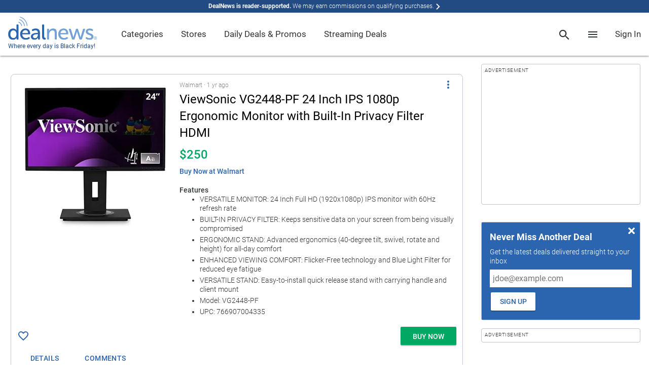

--- FILE ---
content_type: text/html; charset=utf-8
request_url: https://www.google.com/recaptcha/api2/anchor?ar=1&k=6Ldy9FIeAAAAACy1htGYhqjPNypqVbAIuJ5Ckmys&co=aHR0cHM6Ly93d3cuZGVhbG5ld3MuY29tOjQ0Mw..&hl=en&v=N67nZn4AqZkNcbeMu4prBgzg&size=normal&anchor-ms=20000&execute-ms=30000&cb=h8jwloojnhs5
body_size: 49345
content:
<!DOCTYPE HTML><html dir="ltr" lang="en"><head><meta http-equiv="Content-Type" content="text/html; charset=UTF-8">
<meta http-equiv="X-UA-Compatible" content="IE=edge">
<title>reCAPTCHA</title>
<style type="text/css">
/* cyrillic-ext */
@font-face {
  font-family: 'Roboto';
  font-style: normal;
  font-weight: 400;
  font-stretch: 100%;
  src: url(//fonts.gstatic.com/s/roboto/v48/KFO7CnqEu92Fr1ME7kSn66aGLdTylUAMa3GUBHMdazTgWw.woff2) format('woff2');
  unicode-range: U+0460-052F, U+1C80-1C8A, U+20B4, U+2DE0-2DFF, U+A640-A69F, U+FE2E-FE2F;
}
/* cyrillic */
@font-face {
  font-family: 'Roboto';
  font-style: normal;
  font-weight: 400;
  font-stretch: 100%;
  src: url(//fonts.gstatic.com/s/roboto/v48/KFO7CnqEu92Fr1ME7kSn66aGLdTylUAMa3iUBHMdazTgWw.woff2) format('woff2');
  unicode-range: U+0301, U+0400-045F, U+0490-0491, U+04B0-04B1, U+2116;
}
/* greek-ext */
@font-face {
  font-family: 'Roboto';
  font-style: normal;
  font-weight: 400;
  font-stretch: 100%;
  src: url(//fonts.gstatic.com/s/roboto/v48/KFO7CnqEu92Fr1ME7kSn66aGLdTylUAMa3CUBHMdazTgWw.woff2) format('woff2');
  unicode-range: U+1F00-1FFF;
}
/* greek */
@font-face {
  font-family: 'Roboto';
  font-style: normal;
  font-weight: 400;
  font-stretch: 100%;
  src: url(//fonts.gstatic.com/s/roboto/v48/KFO7CnqEu92Fr1ME7kSn66aGLdTylUAMa3-UBHMdazTgWw.woff2) format('woff2');
  unicode-range: U+0370-0377, U+037A-037F, U+0384-038A, U+038C, U+038E-03A1, U+03A3-03FF;
}
/* math */
@font-face {
  font-family: 'Roboto';
  font-style: normal;
  font-weight: 400;
  font-stretch: 100%;
  src: url(//fonts.gstatic.com/s/roboto/v48/KFO7CnqEu92Fr1ME7kSn66aGLdTylUAMawCUBHMdazTgWw.woff2) format('woff2');
  unicode-range: U+0302-0303, U+0305, U+0307-0308, U+0310, U+0312, U+0315, U+031A, U+0326-0327, U+032C, U+032F-0330, U+0332-0333, U+0338, U+033A, U+0346, U+034D, U+0391-03A1, U+03A3-03A9, U+03B1-03C9, U+03D1, U+03D5-03D6, U+03F0-03F1, U+03F4-03F5, U+2016-2017, U+2034-2038, U+203C, U+2040, U+2043, U+2047, U+2050, U+2057, U+205F, U+2070-2071, U+2074-208E, U+2090-209C, U+20D0-20DC, U+20E1, U+20E5-20EF, U+2100-2112, U+2114-2115, U+2117-2121, U+2123-214F, U+2190, U+2192, U+2194-21AE, U+21B0-21E5, U+21F1-21F2, U+21F4-2211, U+2213-2214, U+2216-22FF, U+2308-230B, U+2310, U+2319, U+231C-2321, U+2336-237A, U+237C, U+2395, U+239B-23B7, U+23D0, U+23DC-23E1, U+2474-2475, U+25AF, U+25B3, U+25B7, U+25BD, U+25C1, U+25CA, U+25CC, U+25FB, U+266D-266F, U+27C0-27FF, U+2900-2AFF, U+2B0E-2B11, U+2B30-2B4C, U+2BFE, U+3030, U+FF5B, U+FF5D, U+1D400-1D7FF, U+1EE00-1EEFF;
}
/* symbols */
@font-face {
  font-family: 'Roboto';
  font-style: normal;
  font-weight: 400;
  font-stretch: 100%;
  src: url(//fonts.gstatic.com/s/roboto/v48/KFO7CnqEu92Fr1ME7kSn66aGLdTylUAMaxKUBHMdazTgWw.woff2) format('woff2');
  unicode-range: U+0001-000C, U+000E-001F, U+007F-009F, U+20DD-20E0, U+20E2-20E4, U+2150-218F, U+2190, U+2192, U+2194-2199, U+21AF, U+21E6-21F0, U+21F3, U+2218-2219, U+2299, U+22C4-22C6, U+2300-243F, U+2440-244A, U+2460-24FF, U+25A0-27BF, U+2800-28FF, U+2921-2922, U+2981, U+29BF, U+29EB, U+2B00-2BFF, U+4DC0-4DFF, U+FFF9-FFFB, U+10140-1018E, U+10190-1019C, U+101A0, U+101D0-101FD, U+102E0-102FB, U+10E60-10E7E, U+1D2C0-1D2D3, U+1D2E0-1D37F, U+1F000-1F0FF, U+1F100-1F1AD, U+1F1E6-1F1FF, U+1F30D-1F30F, U+1F315, U+1F31C, U+1F31E, U+1F320-1F32C, U+1F336, U+1F378, U+1F37D, U+1F382, U+1F393-1F39F, U+1F3A7-1F3A8, U+1F3AC-1F3AF, U+1F3C2, U+1F3C4-1F3C6, U+1F3CA-1F3CE, U+1F3D4-1F3E0, U+1F3ED, U+1F3F1-1F3F3, U+1F3F5-1F3F7, U+1F408, U+1F415, U+1F41F, U+1F426, U+1F43F, U+1F441-1F442, U+1F444, U+1F446-1F449, U+1F44C-1F44E, U+1F453, U+1F46A, U+1F47D, U+1F4A3, U+1F4B0, U+1F4B3, U+1F4B9, U+1F4BB, U+1F4BF, U+1F4C8-1F4CB, U+1F4D6, U+1F4DA, U+1F4DF, U+1F4E3-1F4E6, U+1F4EA-1F4ED, U+1F4F7, U+1F4F9-1F4FB, U+1F4FD-1F4FE, U+1F503, U+1F507-1F50B, U+1F50D, U+1F512-1F513, U+1F53E-1F54A, U+1F54F-1F5FA, U+1F610, U+1F650-1F67F, U+1F687, U+1F68D, U+1F691, U+1F694, U+1F698, U+1F6AD, U+1F6B2, U+1F6B9-1F6BA, U+1F6BC, U+1F6C6-1F6CF, U+1F6D3-1F6D7, U+1F6E0-1F6EA, U+1F6F0-1F6F3, U+1F6F7-1F6FC, U+1F700-1F7FF, U+1F800-1F80B, U+1F810-1F847, U+1F850-1F859, U+1F860-1F887, U+1F890-1F8AD, U+1F8B0-1F8BB, U+1F8C0-1F8C1, U+1F900-1F90B, U+1F93B, U+1F946, U+1F984, U+1F996, U+1F9E9, U+1FA00-1FA6F, U+1FA70-1FA7C, U+1FA80-1FA89, U+1FA8F-1FAC6, U+1FACE-1FADC, U+1FADF-1FAE9, U+1FAF0-1FAF8, U+1FB00-1FBFF;
}
/* vietnamese */
@font-face {
  font-family: 'Roboto';
  font-style: normal;
  font-weight: 400;
  font-stretch: 100%;
  src: url(//fonts.gstatic.com/s/roboto/v48/KFO7CnqEu92Fr1ME7kSn66aGLdTylUAMa3OUBHMdazTgWw.woff2) format('woff2');
  unicode-range: U+0102-0103, U+0110-0111, U+0128-0129, U+0168-0169, U+01A0-01A1, U+01AF-01B0, U+0300-0301, U+0303-0304, U+0308-0309, U+0323, U+0329, U+1EA0-1EF9, U+20AB;
}
/* latin-ext */
@font-face {
  font-family: 'Roboto';
  font-style: normal;
  font-weight: 400;
  font-stretch: 100%;
  src: url(//fonts.gstatic.com/s/roboto/v48/KFO7CnqEu92Fr1ME7kSn66aGLdTylUAMa3KUBHMdazTgWw.woff2) format('woff2');
  unicode-range: U+0100-02BA, U+02BD-02C5, U+02C7-02CC, U+02CE-02D7, U+02DD-02FF, U+0304, U+0308, U+0329, U+1D00-1DBF, U+1E00-1E9F, U+1EF2-1EFF, U+2020, U+20A0-20AB, U+20AD-20C0, U+2113, U+2C60-2C7F, U+A720-A7FF;
}
/* latin */
@font-face {
  font-family: 'Roboto';
  font-style: normal;
  font-weight: 400;
  font-stretch: 100%;
  src: url(//fonts.gstatic.com/s/roboto/v48/KFO7CnqEu92Fr1ME7kSn66aGLdTylUAMa3yUBHMdazQ.woff2) format('woff2');
  unicode-range: U+0000-00FF, U+0131, U+0152-0153, U+02BB-02BC, U+02C6, U+02DA, U+02DC, U+0304, U+0308, U+0329, U+2000-206F, U+20AC, U+2122, U+2191, U+2193, U+2212, U+2215, U+FEFF, U+FFFD;
}
/* cyrillic-ext */
@font-face {
  font-family: 'Roboto';
  font-style: normal;
  font-weight: 500;
  font-stretch: 100%;
  src: url(//fonts.gstatic.com/s/roboto/v48/KFO7CnqEu92Fr1ME7kSn66aGLdTylUAMa3GUBHMdazTgWw.woff2) format('woff2');
  unicode-range: U+0460-052F, U+1C80-1C8A, U+20B4, U+2DE0-2DFF, U+A640-A69F, U+FE2E-FE2F;
}
/* cyrillic */
@font-face {
  font-family: 'Roboto';
  font-style: normal;
  font-weight: 500;
  font-stretch: 100%;
  src: url(//fonts.gstatic.com/s/roboto/v48/KFO7CnqEu92Fr1ME7kSn66aGLdTylUAMa3iUBHMdazTgWw.woff2) format('woff2');
  unicode-range: U+0301, U+0400-045F, U+0490-0491, U+04B0-04B1, U+2116;
}
/* greek-ext */
@font-face {
  font-family: 'Roboto';
  font-style: normal;
  font-weight: 500;
  font-stretch: 100%;
  src: url(//fonts.gstatic.com/s/roboto/v48/KFO7CnqEu92Fr1ME7kSn66aGLdTylUAMa3CUBHMdazTgWw.woff2) format('woff2');
  unicode-range: U+1F00-1FFF;
}
/* greek */
@font-face {
  font-family: 'Roboto';
  font-style: normal;
  font-weight: 500;
  font-stretch: 100%;
  src: url(//fonts.gstatic.com/s/roboto/v48/KFO7CnqEu92Fr1ME7kSn66aGLdTylUAMa3-UBHMdazTgWw.woff2) format('woff2');
  unicode-range: U+0370-0377, U+037A-037F, U+0384-038A, U+038C, U+038E-03A1, U+03A3-03FF;
}
/* math */
@font-face {
  font-family: 'Roboto';
  font-style: normal;
  font-weight: 500;
  font-stretch: 100%;
  src: url(//fonts.gstatic.com/s/roboto/v48/KFO7CnqEu92Fr1ME7kSn66aGLdTylUAMawCUBHMdazTgWw.woff2) format('woff2');
  unicode-range: U+0302-0303, U+0305, U+0307-0308, U+0310, U+0312, U+0315, U+031A, U+0326-0327, U+032C, U+032F-0330, U+0332-0333, U+0338, U+033A, U+0346, U+034D, U+0391-03A1, U+03A3-03A9, U+03B1-03C9, U+03D1, U+03D5-03D6, U+03F0-03F1, U+03F4-03F5, U+2016-2017, U+2034-2038, U+203C, U+2040, U+2043, U+2047, U+2050, U+2057, U+205F, U+2070-2071, U+2074-208E, U+2090-209C, U+20D0-20DC, U+20E1, U+20E5-20EF, U+2100-2112, U+2114-2115, U+2117-2121, U+2123-214F, U+2190, U+2192, U+2194-21AE, U+21B0-21E5, U+21F1-21F2, U+21F4-2211, U+2213-2214, U+2216-22FF, U+2308-230B, U+2310, U+2319, U+231C-2321, U+2336-237A, U+237C, U+2395, U+239B-23B7, U+23D0, U+23DC-23E1, U+2474-2475, U+25AF, U+25B3, U+25B7, U+25BD, U+25C1, U+25CA, U+25CC, U+25FB, U+266D-266F, U+27C0-27FF, U+2900-2AFF, U+2B0E-2B11, U+2B30-2B4C, U+2BFE, U+3030, U+FF5B, U+FF5D, U+1D400-1D7FF, U+1EE00-1EEFF;
}
/* symbols */
@font-face {
  font-family: 'Roboto';
  font-style: normal;
  font-weight: 500;
  font-stretch: 100%;
  src: url(//fonts.gstatic.com/s/roboto/v48/KFO7CnqEu92Fr1ME7kSn66aGLdTylUAMaxKUBHMdazTgWw.woff2) format('woff2');
  unicode-range: U+0001-000C, U+000E-001F, U+007F-009F, U+20DD-20E0, U+20E2-20E4, U+2150-218F, U+2190, U+2192, U+2194-2199, U+21AF, U+21E6-21F0, U+21F3, U+2218-2219, U+2299, U+22C4-22C6, U+2300-243F, U+2440-244A, U+2460-24FF, U+25A0-27BF, U+2800-28FF, U+2921-2922, U+2981, U+29BF, U+29EB, U+2B00-2BFF, U+4DC0-4DFF, U+FFF9-FFFB, U+10140-1018E, U+10190-1019C, U+101A0, U+101D0-101FD, U+102E0-102FB, U+10E60-10E7E, U+1D2C0-1D2D3, U+1D2E0-1D37F, U+1F000-1F0FF, U+1F100-1F1AD, U+1F1E6-1F1FF, U+1F30D-1F30F, U+1F315, U+1F31C, U+1F31E, U+1F320-1F32C, U+1F336, U+1F378, U+1F37D, U+1F382, U+1F393-1F39F, U+1F3A7-1F3A8, U+1F3AC-1F3AF, U+1F3C2, U+1F3C4-1F3C6, U+1F3CA-1F3CE, U+1F3D4-1F3E0, U+1F3ED, U+1F3F1-1F3F3, U+1F3F5-1F3F7, U+1F408, U+1F415, U+1F41F, U+1F426, U+1F43F, U+1F441-1F442, U+1F444, U+1F446-1F449, U+1F44C-1F44E, U+1F453, U+1F46A, U+1F47D, U+1F4A3, U+1F4B0, U+1F4B3, U+1F4B9, U+1F4BB, U+1F4BF, U+1F4C8-1F4CB, U+1F4D6, U+1F4DA, U+1F4DF, U+1F4E3-1F4E6, U+1F4EA-1F4ED, U+1F4F7, U+1F4F9-1F4FB, U+1F4FD-1F4FE, U+1F503, U+1F507-1F50B, U+1F50D, U+1F512-1F513, U+1F53E-1F54A, U+1F54F-1F5FA, U+1F610, U+1F650-1F67F, U+1F687, U+1F68D, U+1F691, U+1F694, U+1F698, U+1F6AD, U+1F6B2, U+1F6B9-1F6BA, U+1F6BC, U+1F6C6-1F6CF, U+1F6D3-1F6D7, U+1F6E0-1F6EA, U+1F6F0-1F6F3, U+1F6F7-1F6FC, U+1F700-1F7FF, U+1F800-1F80B, U+1F810-1F847, U+1F850-1F859, U+1F860-1F887, U+1F890-1F8AD, U+1F8B0-1F8BB, U+1F8C0-1F8C1, U+1F900-1F90B, U+1F93B, U+1F946, U+1F984, U+1F996, U+1F9E9, U+1FA00-1FA6F, U+1FA70-1FA7C, U+1FA80-1FA89, U+1FA8F-1FAC6, U+1FACE-1FADC, U+1FADF-1FAE9, U+1FAF0-1FAF8, U+1FB00-1FBFF;
}
/* vietnamese */
@font-face {
  font-family: 'Roboto';
  font-style: normal;
  font-weight: 500;
  font-stretch: 100%;
  src: url(//fonts.gstatic.com/s/roboto/v48/KFO7CnqEu92Fr1ME7kSn66aGLdTylUAMa3OUBHMdazTgWw.woff2) format('woff2');
  unicode-range: U+0102-0103, U+0110-0111, U+0128-0129, U+0168-0169, U+01A0-01A1, U+01AF-01B0, U+0300-0301, U+0303-0304, U+0308-0309, U+0323, U+0329, U+1EA0-1EF9, U+20AB;
}
/* latin-ext */
@font-face {
  font-family: 'Roboto';
  font-style: normal;
  font-weight: 500;
  font-stretch: 100%;
  src: url(//fonts.gstatic.com/s/roboto/v48/KFO7CnqEu92Fr1ME7kSn66aGLdTylUAMa3KUBHMdazTgWw.woff2) format('woff2');
  unicode-range: U+0100-02BA, U+02BD-02C5, U+02C7-02CC, U+02CE-02D7, U+02DD-02FF, U+0304, U+0308, U+0329, U+1D00-1DBF, U+1E00-1E9F, U+1EF2-1EFF, U+2020, U+20A0-20AB, U+20AD-20C0, U+2113, U+2C60-2C7F, U+A720-A7FF;
}
/* latin */
@font-face {
  font-family: 'Roboto';
  font-style: normal;
  font-weight: 500;
  font-stretch: 100%;
  src: url(//fonts.gstatic.com/s/roboto/v48/KFO7CnqEu92Fr1ME7kSn66aGLdTylUAMa3yUBHMdazQ.woff2) format('woff2');
  unicode-range: U+0000-00FF, U+0131, U+0152-0153, U+02BB-02BC, U+02C6, U+02DA, U+02DC, U+0304, U+0308, U+0329, U+2000-206F, U+20AC, U+2122, U+2191, U+2193, U+2212, U+2215, U+FEFF, U+FFFD;
}
/* cyrillic-ext */
@font-face {
  font-family: 'Roboto';
  font-style: normal;
  font-weight: 900;
  font-stretch: 100%;
  src: url(//fonts.gstatic.com/s/roboto/v48/KFO7CnqEu92Fr1ME7kSn66aGLdTylUAMa3GUBHMdazTgWw.woff2) format('woff2');
  unicode-range: U+0460-052F, U+1C80-1C8A, U+20B4, U+2DE0-2DFF, U+A640-A69F, U+FE2E-FE2F;
}
/* cyrillic */
@font-face {
  font-family: 'Roboto';
  font-style: normal;
  font-weight: 900;
  font-stretch: 100%;
  src: url(//fonts.gstatic.com/s/roboto/v48/KFO7CnqEu92Fr1ME7kSn66aGLdTylUAMa3iUBHMdazTgWw.woff2) format('woff2');
  unicode-range: U+0301, U+0400-045F, U+0490-0491, U+04B0-04B1, U+2116;
}
/* greek-ext */
@font-face {
  font-family: 'Roboto';
  font-style: normal;
  font-weight: 900;
  font-stretch: 100%;
  src: url(//fonts.gstatic.com/s/roboto/v48/KFO7CnqEu92Fr1ME7kSn66aGLdTylUAMa3CUBHMdazTgWw.woff2) format('woff2');
  unicode-range: U+1F00-1FFF;
}
/* greek */
@font-face {
  font-family: 'Roboto';
  font-style: normal;
  font-weight: 900;
  font-stretch: 100%;
  src: url(//fonts.gstatic.com/s/roboto/v48/KFO7CnqEu92Fr1ME7kSn66aGLdTylUAMa3-UBHMdazTgWw.woff2) format('woff2');
  unicode-range: U+0370-0377, U+037A-037F, U+0384-038A, U+038C, U+038E-03A1, U+03A3-03FF;
}
/* math */
@font-face {
  font-family: 'Roboto';
  font-style: normal;
  font-weight: 900;
  font-stretch: 100%;
  src: url(//fonts.gstatic.com/s/roboto/v48/KFO7CnqEu92Fr1ME7kSn66aGLdTylUAMawCUBHMdazTgWw.woff2) format('woff2');
  unicode-range: U+0302-0303, U+0305, U+0307-0308, U+0310, U+0312, U+0315, U+031A, U+0326-0327, U+032C, U+032F-0330, U+0332-0333, U+0338, U+033A, U+0346, U+034D, U+0391-03A1, U+03A3-03A9, U+03B1-03C9, U+03D1, U+03D5-03D6, U+03F0-03F1, U+03F4-03F5, U+2016-2017, U+2034-2038, U+203C, U+2040, U+2043, U+2047, U+2050, U+2057, U+205F, U+2070-2071, U+2074-208E, U+2090-209C, U+20D0-20DC, U+20E1, U+20E5-20EF, U+2100-2112, U+2114-2115, U+2117-2121, U+2123-214F, U+2190, U+2192, U+2194-21AE, U+21B0-21E5, U+21F1-21F2, U+21F4-2211, U+2213-2214, U+2216-22FF, U+2308-230B, U+2310, U+2319, U+231C-2321, U+2336-237A, U+237C, U+2395, U+239B-23B7, U+23D0, U+23DC-23E1, U+2474-2475, U+25AF, U+25B3, U+25B7, U+25BD, U+25C1, U+25CA, U+25CC, U+25FB, U+266D-266F, U+27C0-27FF, U+2900-2AFF, U+2B0E-2B11, U+2B30-2B4C, U+2BFE, U+3030, U+FF5B, U+FF5D, U+1D400-1D7FF, U+1EE00-1EEFF;
}
/* symbols */
@font-face {
  font-family: 'Roboto';
  font-style: normal;
  font-weight: 900;
  font-stretch: 100%;
  src: url(//fonts.gstatic.com/s/roboto/v48/KFO7CnqEu92Fr1ME7kSn66aGLdTylUAMaxKUBHMdazTgWw.woff2) format('woff2');
  unicode-range: U+0001-000C, U+000E-001F, U+007F-009F, U+20DD-20E0, U+20E2-20E4, U+2150-218F, U+2190, U+2192, U+2194-2199, U+21AF, U+21E6-21F0, U+21F3, U+2218-2219, U+2299, U+22C4-22C6, U+2300-243F, U+2440-244A, U+2460-24FF, U+25A0-27BF, U+2800-28FF, U+2921-2922, U+2981, U+29BF, U+29EB, U+2B00-2BFF, U+4DC0-4DFF, U+FFF9-FFFB, U+10140-1018E, U+10190-1019C, U+101A0, U+101D0-101FD, U+102E0-102FB, U+10E60-10E7E, U+1D2C0-1D2D3, U+1D2E0-1D37F, U+1F000-1F0FF, U+1F100-1F1AD, U+1F1E6-1F1FF, U+1F30D-1F30F, U+1F315, U+1F31C, U+1F31E, U+1F320-1F32C, U+1F336, U+1F378, U+1F37D, U+1F382, U+1F393-1F39F, U+1F3A7-1F3A8, U+1F3AC-1F3AF, U+1F3C2, U+1F3C4-1F3C6, U+1F3CA-1F3CE, U+1F3D4-1F3E0, U+1F3ED, U+1F3F1-1F3F3, U+1F3F5-1F3F7, U+1F408, U+1F415, U+1F41F, U+1F426, U+1F43F, U+1F441-1F442, U+1F444, U+1F446-1F449, U+1F44C-1F44E, U+1F453, U+1F46A, U+1F47D, U+1F4A3, U+1F4B0, U+1F4B3, U+1F4B9, U+1F4BB, U+1F4BF, U+1F4C8-1F4CB, U+1F4D6, U+1F4DA, U+1F4DF, U+1F4E3-1F4E6, U+1F4EA-1F4ED, U+1F4F7, U+1F4F9-1F4FB, U+1F4FD-1F4FE, U+1F503, U+1F507-1F50B, U+1F50D, U+1F512-1F513, U+1F53E-1F54A, U+1F54F-1F5FA, U+1F610, U+1F650-1F67F, U+1F687, U+1F68D, U+1F691, U+1F694, U+1F698, U+1F6AD, U+1F6B2, U+1F6B9-1F6BA, U+1F6BC, U+1F6C6-1F6CF, U+1F6D3-1F6D7, U+1F6E0-1F6EA, U+1F6F0-1F6F3, U+1F6F7-1F6FC, U+1F700-1F7FF, U+1F800-1F80B, U+1F810-1F847, U+1F850-1F859, U+1F860-1F887, U+1F890-1F8AD, U+1F8B0-1F8BB, U+1F8C0-1F8C1, U+1F900-1F90B, U+1F93B, U+1F946, U+1F984, U+1F996, U+1F9E9, U+1FA00-1FA6F, U+1FA70-1FA7C, U+1FA80-1FA89, U+1FA8F-1FAC6, U+1FACE-1FADC, U+1FADF-1FAE9, U+1FAF0-1FAF8, U+1FB00-1FBFF;
}
/* vietnamese */
@font-face {
  font-family: 'Roboto';
  font-style: normal;
  font-weight: 900;
  font-stretch: 100%;
  src: url(//fonts.gstatic.com/s/roboto/v48/KFO7CnqEu92Fr1ME7kSn66aGLdTylUAMa3OUBHMdazTgWw.woff2) format('woff2');
  unicode-range: U+0102-0103, U+0110-0111, U+0128-0129, U+0168-0169, U+01A0-01A1, U+01AF-01B0, U+0300-0301, U+0303-0304, U+0308-0309, U+0323, U+0329, U+1EA0-1EF9, U+20AB;
}
/* latin-ext */
@font-face {
  font-family: 'Roboto';
  font-style: normal;
  font-weight: 900;
  font-stretch: 100%;
  src: url(//fonts.gstatic.com/s/roboto/v48/KFO7CnqEu92Fr1ME7kSn66aGLdTylUAMa3KUBHMdazTgWw.woff2) format('woff2');
  unicode-range: U+0100-02BA, U+02BD-02C5, U+02C7-02CC, U+02CE-02D7, U+02DD-02FF, U+0304, U+0308, U+0329, U+1D00-1DBF, U+1E00-1E9F, U+1EF2-1EFF, U+2020, U+20A0-20AB, U+20AD-20C0, U+2113, U+2C60-2C7F, U+A720-A7FF;
}
/* latin */
@font-face {
  font-family: 'Roboto';
  font-style: normal;
  font-weight: 900;
  font-stretch: 100%;
  src: url(//fonts.gstatic.com/s/roboto/v48/KFO7CnqEu92Fr1ME7kSn66aGLdTylUAMa3yUBHMdazQ.woff2) format('woff2');
  unicode-range: U+0000-00FF, U+0131, U+0152-0153, U+02BB-02BC, U+02C6, U+02DA, U+02DC, U+0304, U+0308, U+0329, U+2000-206F, U+20AC, U+2122, U+2191, U+2193, U+2212, U+2215, U+FEFF, U+FFFD;
}

</style>
<link rel="stylesheet" type="text/css" href="https://www.gstatic.com/recaptcha/releases/N67nZn4AqZkNcbeMu4prBgzg/styles__ltr.css">
<script nonce="FlN00-kLLuAOum2SUWq2eA" type="text/javascript">window['__recaptcha_api'] = 'https://www.google.com/recaptcha/api2/';</script>
<script type="text/javascript" src="https://www.gstatic.com/recaptcha/releases/N67nZn4AqZkNcbeMu4prBgzg/recaptcha__en.js" nonce="FlN00-kLLuAOum2SUWq2eA">
      
    </script></head>
<body><div id="rc-anchor-alert" class="rc-anchor-alert"></div>
<input type="hidden" id="recaptcha-token" value="[base64]">
<script type="text/javascript" nonce="FlN00-kLLuAOum2SUWq2eA">
      recaptcha.anchor.Main.init("[\x22ainput\x22,[\x22bgdata\x22,\x22\x22,\[base64]/[base64]/[base64]/[base64]/[base64]/UltsKytdPUU6KEU8MjA0OD9SW2wrK109RT4+NnwxOTI6KChFJjY0NTEyKT09NTUyOTYmJk0rMTxjLmxlbmd0aCYmKGMuY2hhckNvZGVBdChNKzEpJjY0NTEyKT09NTYzMjA/[base64]/[base64]/[base64]/[base64]/[base64]/[base64]/[base64]\x22,\[base64]\\u003d\\u003d\x22,\x22w79Gw605d8KswovDuhzDvkU0YWNbwrTCnhDDgiXCpQ1pwqHCtQLCrUs7w40/[base64]/CqsO6XgvClFHCoVMFwqvDq8KVPsKHe8KFw59Rwp7DgsOzwq8qw4XCs8KPw4XCtSLDsXBUUsO/[base64]/DmDwtwpHDhQJ6w6rDosOdwptVwozCjHTCi1XCnMK3QcKGAcOPw7oowrxrwqXCtcOpe1BVXSPChcKNw6RCw53Cjygtw7FfMMKGwrDDisKIAMK1worDjcK/w4Mrw7xqNG5bwpEVGA/Cl1zDrcOHCF3CrVjDsxNmJcOtwqDDmEoPwoHCqMKEP19Xw7nDsMOOQsKhMyHDmSnCjB4xwplNbA/CkcO1w4QzVk7DpT7DlMOwO3/DrcKgBiJaEcK7FyR4wrnDkMOKX2stw5hvQCs+w7k+OzbDgsKDwo4MJcOLw7/Cn8OEADLCtMO8w6PDki/DrMO3w60rw48eA1rCjMK7HsOWQzrCjcKBD2zCqsOXwoR5bhgow6QAP1d5VcOOwr9xwozCo8Oew7V/QyPCj2kqwpBYw68iw5EJw5oXw5fCrMOOw6QSd8KxLz7DjMKGwopwwonDoGLDnMOsw4UkI2ZEw6fDhcK7w75xFD5pw7fCkXfCj8OJasKKw5nCl0NbwrZKw6ATwpzCmMKiw7VTaU7DhDnDrh/ClcK2fsKCwosjw5nDu8ObGQXCsW3CvG3CjVLCtMOeQsOvSsKva1/DrcKZw5XCicOzUMK0w7XDh8O3T8KdIcKXOcOCw6FnVsOOJ8Oew7DCn8K4wqouwqVhwqEQw5Mmw6LDlMKJw7HCscKKTh8EJA1rblJ6wqYGw73DusOmw4/Cmk/CiMOJcjkzwrpVInQPw5tebWLDpj3CozEswpx3w6UUwpdOw4UHwq7DoTNmf8O+w5TDry9QwpTDlEDDu8KoUsKFw73DjcKVwobDvsO8w4/[base64]/Di8ONw6gmwrtfF0zDrcKBwrQ1w5A/DsKrw6rDjMOtwrbCsnVWw4bCscKLPsOwwpzDvcO4w7Bqw77Cl8Kow5ZNw7TCvcKow6dtwprCgVolwpzCosKnw5JXw7cnw5IEDcOHdQrDoGrCssKPwo4JwpLDn8OBYHXCjMKKwp/CqmFNGcK9w7xdwpjCs8O/XMKRAjnCsHHCqhzDlDw9OcKVainCrsKvwohdwr0Ya8K/wrXCqy/DusOAKkfCgmc9FMK/TsKfNkLCpB/CtCLDv1lsZMKEwr/DsQ8UEmBxaRBmfHhpw5VeMw/Dk3DDqsKnw6/DhEceaQHDsBojfH7Cm8O/w4oCSsKJT0wVwqRqVUt+w6PDusOPw6fCgykXwp1ofiIWwohWw5nCgCF+wrMTHsK8woPCp8KTwro5w7BBLcOFwqzCp8K6OsOkwpnDjH/[base64]/w6rCjsOvwq0/Uh4SZjjCqBfCkGzDpHHCvG1XZcKqZsO4LcK+SAltw7k5Ch/CowbCs8OdFsKpw57Ck0pnwpF0CMOcMsKzwp54csKNTcKkMwprw6peRyBOesOGw7vDqjDClR18w5jDv8K8TcOqw5TDoi/Cj8KPVMOTPwZBPsKiehJ/woM7wpQ0w6BKw4YDw4RyXMOywo4vw5bDtMO2woQKwobDlUo2X8KTf8OrJsK6w7nDmXwEdMK0LsKsVlTCknPDinHDgndVRnLCmiIzw7jDt1PChmM3Z8K9w7rDscObw43CqjR1IsOzNg43w4Vow53DjwXCnMK+w7sew7vDscOHU8OTN8O/bcKURsOKwowiRMOvP0EFUMKlw4LCm8O7wpbCgcKQw7HClcO2IWteelHCt8O5P35pXzgCdxxww6/CtsKqMQTCkcOBG1TCtnJiwqg0w7nCgcK6w791J8OvwpEedCLCu8Ovw5ZBKRPDqWpTw5/[base64]/CpArCgTPDtMOnw7ErFMK6wqduZsOLFMOWBMOTw73Cr8K5w7l9wodlw7jCnBsfw4Qdwp7DpWlUIcOuXMOzw5bDv8OkBTgXwqnDohhtdTlaIiPDm8KmUsKoTCw1VsOLA8KewojDrcO/w5LCmMKffm3CmcOkXcO3w6rDvMK8e2HDl20tw7DDpsKMQm7CvcONworDol/CssOMXcOSW8OXf8K6w4zDm8K6AcOKwpVdw5NHJ8OlwrpNwrE2blVmwqFJw4rDjsOPwpZ7wp7CtcOQwqtAw67DtHjDgsOzwo3DrX5IWMKlw5DDsHR6w6hWcMOMw5kCMMKuDQlww7UFfMOKEBYiw6UXw7t0wpxebCQGOTDDnMO5YC/CoBVxw4fDiMKYw67DqGDDtWbCgcKyw4wUw57Dnk1CGsKlw5shw5/DkTDCixzDrMOOw5XDmkjCkMOpw4DDqzTDhcK6woHClMOVw6DDl0ELA8Onw6pAwqbCssOKVzbDscOBfCPDux3DhkM3w6/CtUPDl1LDq8ONIGHDmcKHwoJkU8K6LCQPEQvCqVEYw6Z3CxvCh2zDrcOuw4UDw4RGw7NFD8OYwqhJKcKlwqwCZz8Vw5jDn8O6KMOjaDdgwoBMR8KbwpxTEz18w5HDqsOGw7gIEn/CpsOQRMO9wpPCpcOSw6HDiiDDtcOlPjnCqXbCuGzDqwVYEMKowqPCnzjCmWk5HVHDuAoXwpTDp8O9LgUyw7NZw4wvw6PDhcKKw68HwrRxw7HDpsKIfsO0ccKdYsK5wpzDs8O0wp4eZcKtRngiwprCsMObegZOD3o4OkZHwqfDl3kfQx1bFD/DryDDuVDCvTM+w7HDqDFfwpXClA/[base64]/CusKpw7Arw40BwpPCh8O5w69aal9mTsKVwrQCE8ORw4IMwqJ0w4l9J8KFA1nDk8OwfMKGdMKsZwTCu8OPw4fCoMOeT3Rew7DDmQ0PIi3Cq1bDuCovw6TDnxfCihImUCLDjRg0w4bChMO9w5PDtwkRw5XDtsOswoTCuj4ZBsKtwqBpwrZsKcOHfC3CgcOOFcK/I3fClMKLwrgIwqIEOsKkwojCix4Mw7rDosOUagbCpBgxw6NQw6rDssO9w7Ivw4DCvnQOwoEYw78SYFzCqcO/F8OKAcO+ccKvOcKsLk9VRipgRVDCpMOCw4rDrntUwq49wpPDtMOUL8KMwpXDvXYvwoVFCiPDviLDnh0Dw7ImKwPDhyIYwpFSw6B0JcKveTp4w4ksN8OuLBkCwqkzw7XDjU8Vw75Zw7tgw5/[base64]/FiDCgAvDpB15R1ZQwqfDi2jDg2sNwq7DmBo9wpgDwrtqF8Otw51+V03DpMKLw4Z/[base64]/Du8OYHgN+YRQmwqTCtSrCk2DDoMOzdxc5D8KqPcOOwpRZAsOVw6/CtAjDpQrChB7Ctlt4wrVyalNew4nChsKWYDDDj8Ovw6LCv0F/wrkfw4fDiCHCh8KAF8K9w6jDhMKnw7TCn3nDk8OLwoZtBXLDiMKHw5nDuBlTw7plDDHDqSVkRcOkw6zDtABvw45ONnTDmMKDc35cc3Qgw7HCpMOsfEzDpXJYwq8lw5PCq8Ove8K1P8Kcw6N0w6trGcK4w7DClcKFTyrCqnTDrBMGwqXCmCJ6LsK6VAxWOEBowq/CvMOvAUVPRj/DtMKwwoJ5wpDChsOFXcO7QMK3w5bDlCh/GWHDsygswqgcw5zDsMOMBQdBwrHDgFFvw5fDssO4DcOrLsKdQiJbw4jDoQzCgkfChHdaScKUw40LfwEww4JUOzjDvRYUJMKnwpTCnSdTw7bCmDnCpcOHwpvDhy3DncKMP8KQw5fDoxbDgsKEwoLCuB/CjzlHw400wqMKYwjCn8OUw43DpsOPCsOBAgXCjcOPaxg7w4YmYgbDiB/Cs3w/PsOiYXXDhnzCh8OXwpvCnMK+KmAfwqLCrMKkwppIwr1uw7vCukvCo8Kiw5s6w4B/w7JCwqBcBsKmL1TDsMOWwqzDmMOmZ8Kzw4DDhjQ8acOlfVLDq1ROYsKsAMOJw7l2Xl8Rwqs8woTCncOOTn3DvsKyO8O/HsOow4HCgyBXeMKvwoxAO1/CjmTCjh7Dr8Knwq50GEDCk8O9wrTDlhESXsOMw4zCjcKoXk/ClsOWw6sBR3Zdw6hLw5/DocOXbsO7w7DCrMO0w60ywqIYwrMsw63CmsKxS8O/fX/CrMKvRRYSMHLDoQtGbQHCiMKuU8KzwoA8w5Mlwo13wpDCs8OMwos5w7rCrsKJwo87wqvDusKDwqcFHsKSdsOdV8KUDWAuVkfDl8OqcMKfw5nDpsOsw4nChGppwpXCk2FML0PCuirDuHbCv8KEQTbDl8OIDCFPwqTCssKkwqYyVMKswq1zw6ZdwqVrMhxTMMKnwphmw5/DmHPDpcOOI1DCmSjDj8K3wphTflBobAzDucOzWMK/TcKhCMOJw54Cw6bDicOEA8KNwq4dKMKMEnPDiTcZwoPClMOewpYFw5XDvMKWwqERJsKza8KUTsKjccO+Wh7Dhj0aw6ZKwqjClzt/[base64]/DiMORw5dSYmtZesOocibCn8OLFCZjw506wqrDrsOkw7/CvcOCwqbCuCxYw7zCssKhw41twr7DgiN1wr3Du8O3w6NSwoxMEMK6G8OEw4HDkkdcYR5gwozDtsKlwobDtnHDjErCvQDCr37DgTzCnE4awpoNRXvCicKhw4zChsKCwrt+WxHCoMKYwpXDkR9XKMKuw4vCuyJ8wrVsQ3gawoE4BGbDinEZw68XCnxTwoXCl3Q/wq1JOcKtdAbDgVDCg8Ofw5nDtMKFecKRwpQ6wqPCm8K7wrB0AcOzwqHCisKxOsK1Zz/DqMOTDAHDmRVqF8Khw4TCgMKZWMOSW8KQw4zDnhzCvgXCtRLCpwXDgMOfLiVTw5Aow5TCv8KPekDDt1rCqh42wrfDsMKBb8KBwqcXwqBlwqLCk8KPCsOEOR/Ci8OBw7PChBjCgTHDpMKJw6pdAMOMZ3gzbcKyEcKuD8KNM2Q8NsOvwp8MOH3CjsODYcO7w4ojwp8xcGlfw5pYwojDv8Kwa8KjwrI9w53DksO+wofDvEYEZMOzwrDDmWLCmsO0w50iw5hqwpDClMKOwqzCojVlw51uwptPw5/CsR3Dn2RabVNgPMKJwo0KZcOgw5bDnkHDqcOZw75rbMO7cVHCmcKwASczSSQ3wqZ6wpAdbV/[base64]/Csz4RwoHCiMKPJksVwoNjwp5/wqEIw5YwMsOMfMOhwqo+wo1dQ3bDslYMDcOpwqLCmxpywrJpwoHDosOVK8KePMOzKWkOwqMawoDDmcOiYcKBCU93AsKVNGbDg2/DmDzDs8KmUMOyw7sDBsOew6rCqWQ+wrvCq8O6cMKowqnCnw/DlnxhwqQpw7AUwpFDwrUyw5FwGcK0bcKPw5XCvsOnZMKJOSTClhE6AcO2wq/DmsKiw6ZkQcKdQsOGwqbCu8OmaVB5w7bCsXPDmMKbAMOTwpHCgTrCjzVTRcOsDi5zIcOYw6Nnw4oaw4jCncODMg5bw67CgBHDisKWXB9mw5vCnjLDkMOdwpHDk37CmwEhJhPDniYQDMKzwq3Cpw/DqMOqMg3CmDxlLWtkdsKrHWvCgMOEw41Ywqg6wrtKGMKkw6bDocKqwp3CqVnDgkZiAMKmFsKQFX/Dj8KIVRgmN8O1c1N5JRzDsMOewrDDqS3DsMKIw50Lw5wBwpMPwo4BEFfCgMKAFsKQF8OcJsK9WcKrwp8ww5B6XzAcQ24tw5zDjV7DjGZFwrzCo8OsdSgEOFbDtsKUHyxlMMK/KDDCqcKFESU9wqAtwpHClcOFQGXCtTLCi8K6woXCgMKLFTzCrXTDrWnCvMOpOk3CiUYXM0vDqwwYwpTDhMOjWknCuTcow4bChMKnw6zCisKYR31Afg4VCcKKwqZ8N8OyGEF/w7ALw73CkmPDuMOnwqo0e0QawoZ1w5cYw43DrzTDrMO8w6IQwqZww6XDr3ZmFkHDtx/[base64]/[base64]/DsFc2CcOKOMOMwqzDih3Dn8O6W3nDiy/CkUA5SsKswoXChVjCjBbCiHfDik7Dl0DCgxttIh7CgsKlGMOwwoPClsOTSi4AwqPDrcOGwqsTWxcJb8KXwpxqL8O4w7R3w5PCv8KmGGECwrrCo3o2w6fDhVRcwrcPw59/[base64]/[base64]/[base64]/w4DClsOEQUfDqBTCuMKCJMK5EcK6YxA6KsO4w5TCs8KWw4hzAcOEwqxXFxcdYAPDusKJwo5Pw7cuPsKWw5EfBWF3IwvDgS1sw4rCuMKuw4fCo00Fw6d6TAbCk8KNB2p2w7HCgsKsUWJlLHjDk8Okw6E1w7fDlsOkBEFFwphHS8OiVsK/SFrDqitNw71dw7bDrMKlN8OdciQRw7bCqDluw77DrsO5wpzCuGEsYhfClsKtw6tmJW1GJMOSNQFsw596woInbWLDpMO5GsOUwqZywrdJwrk6w7RnwpMow5rCtlbCjjo/HcOOJQI2ZMKSdcOhAVLCsjAOJm5aOicQCMKswph5w5AGwpTCgsOxOsKjLcOPw4bDg8OlUVHDksKvw53DkiYKwrhqw73Cm8KVNcKyIMOfNRROwrtrScOFO3FdwpDDsBjCsHpBwrExMhzCicKSYEU8Mh3DssKVwqopHMOVw5fCqMOwwp/Dhj8JBWjCtMOmw6HDrF5/w5DDucKtwph0w7jDosOkwqjDsMKPRS1swoXCmVzDmkM9wqDCnMKkwok/H8Kew4lNKMOawq0bO8KGwr3CqMKJT8O6HMOww4rCg0XCvsKgw7QuOcOgNMKoI8OJw7fCucOzOsOtbCrDqzo7wqFUw7zDv8OYAsOpBMO/FsOTFH0sXwjCqzbCvcKZGxpRw7Brw7/DpE9bEyjCrQdQV8OLa8OZw4jDv8ODwrnCsQnCg17CiUhsw63CuTHCiMOcwo7DkhnDl8K8wp0cw5d8w6Acw4gHMnTCrhTCpkofwofCp3FMDcKfw6ccwq46EcKBw6XDj8OQf8Osw6vDoxPCjmfCmijCnMOgIBksw7pBYU1dwqbDvHUMA1/[base64]/CujAHw53CrTfDo8Kfw5PCo2BLMEs0wqzDpHnCqMOXw7lbw4Rvw5DDvcKvwr0OeAPCscK5wqE5wrgzwqPClcK6w6/DhCtjcjpqw7IHSHsjQQXDncKcwo1rc0VAUEkBwofDj0bDkzLChTjDonrCsMKsbi1Ww43DuDNyw4fCucO+ESvCnMOBWcKhwqxWGcKBw6ISawfDqk3Cjk/DqGoEwoBRw4l4RMO0w6lMwqBPNkZAw4XDsB/DuncJw75PRj/CuMKrTC9aw68OSsKJVcKkwoHCqsK2fVI/[base64]/MMKRVcKCccOpw6RBwpYHKC/Cr0Iew5ZcJHPDm8OlwqdmbcKIwqsfb2tzwphzw7pvQcOgSUzDiGMQcMOTIixMb8KYwpo5w7fDpsOefgDDlV/Dnz/CmcOBGR/DgMOSwrjDsHPCrsKxwoHDlztJw4PCvsOUFDVGwqYZw4sDPxHDhBh3ZcOBw7xMwqHDoUUvwqgGcsOHUsO2wovCi8Ksw6PCm3Ucw7F0wrnDlMKpwq/[base64]/JMKdwqzChxYyw5fChMKOL8Kcw65vM8OcXwZwVFBUwoZ2wqVUFsOOBX/DvyklKsONwrHDtsKXw74CEifDgsOwTG50DsK5wpzClsKDw4PChMOowoDDoMOTw5nCp0hxTcKxwpE5VTEUw67DoFjDp8O/w73DuMOgRsOmwonCnsKawofCuC5qw54pXMO3woNjwq9Pw7bDscOkCGXCvk3CuwR2woAXPcOkwrnDhcOnUsOLw5PClsKew5JpPifDlsO4wrPCmcOWJX3DjVk3wqrDiywEw7vCrH/CpHcdflZTDsOUIndIWFDDgWTCssK8woDCkcOHT2nCtErCoj0FTibCrsOQw61zw590wphMwoN4RiPCjGbDsMOeB8OtPMK/RWAjwpXCjlEVw4/[base64]/Dglcmw4TDtgBdwq/DmEHDqzsDw43CqsObJSvDhsOONcKhw6pXOsOFwodrwpVywoHDlsKEw5ckQBrDucOHCXUQw5TCmyFRFsOSOD7Dh3QdbHrDucKBSGvCqMODw5tgwq/Cu8KZJcOjfxDDv8OOOHRXE3UkcsOUFEYPw6FeBMOZw7/ClF5PIXPCgCLCoBYrTsKEwqYWWW4WKzHCtcK5w746e8K2PcOYeQNEw6R9wp/[base64]/[base64]/ChsKDTQN+Iy/CkSHDrMOJWMKgBS3DpsK4HXl2fsOYSwXCj8KJMcKAwrVwYWAbw4PDhMKHwobDkTMYwr/DrsKVFcK/CMOlUBnDnWNzADfDimXCsivDtjQIwpJhMcKJw71RDMOoT8KnAcOiwphtPj/Dl8K0w4ASEMObwodewr3CoRRLw7XDiBt/[base64]/DmMOEwpAsw73DpnfDmFREFRQlFCLCv8KcwoMeJMOSwoVZw7FTwoMDasOjw6HChcOLcRV7BMKVwqICwo/CkQIfbcO7H0nCp8OVDsKsR8O4w5xhw6RsYsKGH8KpTMKWw4nCk8O+wpTCsMOEO23CrsODwpo8w4/[base64]/CpcKtG8OaJFY7OkMOw4nCnMOWw7tbwpxlw6lRw71tOgFuIWdFwpnCoW5YYsKzw73ChMK8QnjDi8KGWlkPwoNGKMOywoHDjMO7wrx6AmA0wrdyZsKuFhDDhcKTwqMDw57DiMOvJ8OnMMOfZcKPGMKtwqzCoMOLwoLCk3DDvcOZecKUwpo4IyzDpgTCucKhw5nCmcK/woHCk3rCmcKtw70HYcOnQcKwU2EXw4Vdw4VFOHgpO8OkXjrCpyzCosOoeB/CjzXDnWs+DMOWwoHCtMOBwopnw7sfwpBeXcOrXMK6TsKhwp4xdcKdw5w7bAPDi8KldsOIwpvDmcOnb8KpJmfDsVZGw5wzTwXCvnEkAsOfw7zDhDjDumojDsO5REXCjSvCncK2eMO/[base64]/wpohGxwkIRxJwpjCun7CusKhTi/[base64]/CjcKhwq4gKMKlw5BqwqzCh8OUAG8hwoPDjMKNwqTDuMKZScKiwrBMEVNow6RPwqdTBT1Vw4ofK8KMwogNDD/DhQ9/dmPCp8KtwpDDmsKow6BDM0/CkCDCmh/DvsOzASHCmADCk8KDw6tdw7TDmcOVe8OEw7YBJSBCwqXDqcKeUh5vAcOgX8O8eBHDiMKKw4JsVsOFRSsIwqnDvcOrT8ObwoHCgn3Cpx52dS4lIE/DlcKewrnCg0IcUsOiHMORw57DlcO8K8O4w5oIDMOtwosRwq1Lw6rCosKCLMKRworDhsK9JMOqw4nDocOUw4XDrVHDmwV9w69oBcKcwrzDmsKjP8Kmw6HDtcKhPjIdwrzDucKMKMO0XMKwwp9QUMO/NcONw48EWMOFUThdw4XCksOJFWxBJ8KXwqLDgjpoTxrCpMOdOMO2YnpRQkrDo8O0HDV/PUhuUMOgbk3DpcOyDcKuPMOEwp7Cv8OPdXjCjk50w5XCisKlw6vCr8KBVCPDj3LDqcOcwpI/ZirCoMOQw47DnsK8JMKMwoYDCDrDvGZpAkjDjMKGLkHDkGbDtVlDwpF7cgHCmmwww7LDsgEPwoDCvsO7wofCqEvDrcOSw49Ew57CicOIw5BtwpFEwrrDt0vCksOlMxNKZcK6DxE9NMOOwrnCsMObw5fCmsK8wp/CgcOlc0DDpcKBwqvDh8OoMWEGw7RdHipzOsOtMsOtA8KBwpFRwr9DPxYSw6/Cl0xLwq5zw7HCrD4xwpDCtMOHwozCigVnWgxyLyDCuMOqIi4awppSasOPw6BpW8OVa8Kww67DuAnDlcOkw4nCjiZdwqrDpj/[base64]/[base64]/CsXFpw67CgRoxYMKPLQI2McOhw49Uw4hyw6LDlMOyHm5QwrAqTcO3wrxbw7nCr3DChH3CrGAxwoTChEhPw6x4DmTCnnjDusO7O8OlQQ0hYcOOYsOwMW7DjR/Cv8K6fxTDrsKbwq3CgyYvcMODcsOhw4wqfcKQw5PCkhctw6LCs8OYIyXDvAPDpMKow4XDjzDDpUU6X8K4HQjDtlPCmMO/w5oCaMKmbBkjGsKtw5fCpnHDosK+NcKHw4zDkcK/w5g+VDfDs1rDsxxCw6hfwo7Ck8KCw7vCmMOtwovDgD9YesKYQVsSM0zDi2oGwqDCplPCgHzClcKhwptiw5xYH8KYY8KbdMKjw6p/HBPDkcKZw6N+bsOFdDHCn8K3wqLDr8OIVybCuD0bT8Klw6nDhE7CoHzCjB7CrcKEaMOzw5R+BsOVdxMCbsOzw6rDkcKgwr5qEV3Do8Ouw6/[base64]/Cv8K0LcOmDcOBXMKxUmZ9w6QxwrZ/w6lBOMOtw67CtV/DusOCw5/CgcOiw7DCj8Kiw4bCtcO8w7nDox1yWEhIc8O8wpsUfW/Csj/DowzDh8KfDMK/[base64]/GHhLJi4AXcK6EsK6NcKiOi49w5PCtG3DhcKNWcKXwrXCiMO1wqhMa8K+wo/Cmw7CpMOLwoXClxR/[base64]/[base64]/wr/CthnCqG3Cgj9wNMKqRsO3JlnDocKNwq3DucKXfAzCgkkRBcOTN8OWwoYhw7rDhsKNb8K1w4DDjnDCjAHCrTI8FMKsCA80wpHDhhpUUsKlwojCj1/Crn8swpUpw78fU2fCkGLDnxTDrinDnXbDnx/CicKtwoQfwqwDwoXCtkYZwpB3wovCnEfCicKlwovDhsOPaMOJwrNAJ0ItwprDjsKFw6w3wozCosKxGCrDuFHDkGbCh8K/S8Omw4gvw5xCwqZVw6Ecw4Azw5bCosK1VcOUwpjDncKwVcOuFMKWLcKWVsOKwpHCpGE0w5kxwoYTw5vDjGbDgWbCmg/Djl/DmwHDmREHZhwEwrDCph3DvMOwASwyAALDtcKmYX7DrQXDnk3CmcOKw6TDnMKpAl3CkDkiwqURw7hvwog9wqkNfMOSCn1+XQ/CtMKkwrR/w5g0IcOxwoZ/wqLDolXCkcKCTcKhw5rDgsKRSMO+wofCjMO/[base64]/S8OUwrxTw74yUsKfwpDDnMOGWSvClHw1NQHDr8KGIMK5w4XDjljCpCINa8KOwqh7w7RoHhIVw6rCmsKOUcOWfcKhwqJIw6rDrHHCksO9PRDDtF/[base64]/DtW7CrMOHeQAjMWxKw6Z6SnzCkMKmWMKxwrHDiQ/[base64]/Ct3LDmsO5wppCLcKnZ27ChTHDosO/[base64]/[base64]/G8KSw5/DvMKJDSl5w4rDicKow5gSe8OIw47CvTrChMO2w4oTw5LDpsK+wrHCncKYw43DksKfw5RNw47Dk8ODaiIabMKnwqTDhsOpwoo7OChuwr5Sah7Doi7Dn8KLw7PCi8KnfcKdYDXCnmsdwpwKw4B+wr/DkDLCrMOiPG3DtxnCvcKOw6rDpEXDrknCh8KrwoQADlPDqVMKwp58w51Cw5VqIMObIzl0w4bDn8KWw6/Ckn/CvDzCujrCuzvCukdaZ8OKXkBmCMKqwpjDoxU1w5XCvgDDh8KJCMKDd0PDssKUw6LCnwPDqAI8w7DCqRsTb3ZQwr10FcO2MMKVw4PCsEDCr1PCm8KSZsK8OiJ2dAdMw4/DpMKBw7DCjVtGWSDDhh46IsOYbk5ld0TClELDqwg0woQGwoQxQsK7wpVrw6smw65mKcO2DnYZNlLCjHzCnGgrXRwRZTDDncK1w4kRw4bDpsOOw7VMwrnClMKMMQJwwqnCuwjCsHloacO0c8KJwpTCpsK4wqLCrMO2clPDh8KjZ1zDjgR2Q0B/wq9Owqo0w5/ChcKiw7fCicKBwpYYfTPDrGJXw67Cq8OgVjppw7RRw5Z1w4PCvsKxw4LDosO2fBRJw6g/wqNxXgLCvcK4w6MrwqRFwqpZchbCqsOvcxkmJ2zCvsOdSsK7wqXDnsKfLcKhwoh/[base64]/wqTCjcKpByfCl2zDjMKGdV4uMhpDHCfCrMK5JcKBw7cICMKfw6pZAGDClnPCo1jCrVXCn8OOci7DksOEI8KBw4Fga8O+JA/ClMKWMGUbYcK4Hz5WwpdKUMKZIhvDrsOww7fCqBV2BcOMUUVgwrsrw7fDl8ODUcO/A8Oww4RAw4/[base64]/Do04owp7DssOAw57DpEhFw6vCicOdXMKJLjFdah/DrnkUQ8KtwqLDoFY5NUZeQAPCk1PDkxMMw7s6CgbCjDzDqX1dKcOhw73ClGzDm8OaYVFDw6c5I2Bdw6DDksOhw6ElwqsHw7pYwqvDswgjeVHClHt7b8KKOsKcwr7DoTXCjjTCvAd7UcKuwqVSCCDCjMOJwpLCnnTCusORw5bCiWZzGAbDoT/DhsKlwpNRw43CiVdMwrfDqGkfw4HDo2QjM8OLY8KkfcKrwopWwqrDtcONLiXDukjDm23DjWDCqR/[base64]/DlMKPwpLDrcOkwo7CpsOuwooXSsK1D3zCm8KIOsOqS8KSwqZaw6vDoHF9wo3Dk3gtw5rDrHYhdSjDsxTDsMKpw7rCtsKow5t6TzRyw5zDucOjVcKUw5wawqbCs8OtwqXCrcKtMsKlw6/Cml8lw5AHXlEkw6Uve8OxXz9gw5wRwr/ClksYw7nDg8KgAC4sdzTDkQ3CucOXw47CjcKDw6NQH2ZPworDogfChsKXf0dwwoXCvMKTw5oYPXQow7/DoXbDmsKKwrUNc8KsXMKswpXDg1bDrMOswqlQwpU/KsKhw44zEMK1w7nCnsOhw5DCjG/Ds8Knwq5QwodbwodQWsOCw6l0wq/DijlwGErDvsOiw4gpXjoDw4LDlhPCgcK6w6Qhw6TCu3HDlSlaZ3PDgm/Cr2oKCGDDkXHCssOEwpfDn8KuwrhQG8OUf8K/wpHDm33CqgjDmDnCkELDhmbCtcOrwqJewoxqw4pJYSHDkMORwpPDvsK/[base64]/DtMO0w7bDosK/wpYNfMOow4QtbcO8wobDusKJwoZtc8K8wqBpwojDqB7CmsKSw6NJA8KjJiROwqbDncKoWcKFPXxne8O/w4tkf8K+JMKqw6kQCgEsbcOdPsKcwpQ5MMOWUsO1w54Ow53DuhDDrsKYw4nDlG/Cq8KyD2DDvcKeEsKGJcOew7bDglkvdcKmw4fDgMOeF8Kxw7wHw7fDijQmw7VETcKawrbDj8OBfMOCGVTCkz1PR2NAZx/[base64]/JcOtIMKzWsO9wrJjwotcVMOcAR9SwprClMOBwozDvCtkXEbCkhBbH8KbdEvDilfDr1zCrcK1P8Oow5LCh8OJc8OMakjCrsOrwqVnw4wmfsORwprDpzzCh8KabxJjwqMewq/CmhvDsyXDpRwmwrNsFynCocO5wpzDoMKAScOxwrbCviLDpz1vaAPCoRQIUkR4wr/CgMOaMsOlw5MDw67ChFjCq8OcF33CtcOVwqvCpUc2w5BMwqPCpjHDicOBwrM3wo8XEwrDiibDj8OEw5Y+w4bCusKMwpzCjcOBJhY/[base64]/[base64]/CtsKaFBl9f2lINxPDpGh7w6/DtMO5N8OsVsK/WgMuw4I9wqrDpsOUwpRXEcOLw4oGesOcw7QAw6ImGxwaw7jCn8Oqw6LCmsKjZcOxw4wbwrTDpMOpwoRYwoMbwqDDmlAXMB/DjsKfR8Kmw4VaFMOyVcKyPwXDisOybGIBwp/CjsKDScKnDEfDggjDvcOWT8OkOcOtdcKxwpgqw4zCllRdw745C8Ofw7vDncOUWAUkw4LCqsODc8OUUUchwr1ObMOowq9eOMK+GsOMwrY6w7TCilBCOMKLGcO+aX3DocO6YMO7w5vChh8XClFFL0gxMCAyw6XDk3tzNcOPw4vDssKVw4vCt8OzOMORwr/DsMOEw6bDnzQ4X8KoYSnDocOxw6wyw67DlMOiO8OCQTbDhgPCvlt3w4XCo8Kfw6YPH3c7G8OfJXrCj8OQwp7CoHQ4ccOnXgLDo21Dw4DCmsKGdA3Dq2tdw4fCnQXDngR5OEPCqjsjPyMwLsKHwrTChB/DrcK8Yj8uwoBvwp/CkWcAHMK7GQ/Dugw9w7PDrWQST8KVw4fCj3AQVRPCv8OBTSslISLCtlgNwqEOw7lpdwRlwr0sOsOaLsO8OXVBKwAPwpHDpcKJeTXDrX1fFCzCjVw/ZMKANcOEw5dEfgc0w6AuwpzCsDzCjcKpwo5hYH3Dm8KJUm/DnDomw4FTIz9tKBV+wqvDmcO5w7LCgMKYw4rDskTChnZXAcOmwrc2T8OVGkLCukNRwqLCt8KNwqfDmMOJw5TDrCbClA3DmcOowoAlwoTCvsOtXkpzacOEw6rCjnTDsRrCugPCl8KYBQ9MMF8BXm9yw74Dw6xSwqPCmcKfwpZow5DDuHjCi1/DlRI3D8K0MUN0WsKeT8KrwqfCocOFexJXwqTDrMKvwp5tw5HDh8KcFHjDtMKNQAfDoldiw7ohfcOwJ2JNwqUQw4xZw63DkR/[base64]/DqMOSA2LDqltnwowoBlVKw6BUw6HDvcKNAsKkFgkqbMK/wroef1NXeT/Ck8Oow69Nw5XClVbCnABHUiRcw5lww7PDt8Klw55uwpLCqUnDs8KkDsOcwqnDj8K2XwbDmjbDosOow64sbA86w4ALwohKw7LCnVDDoCkVB8OfUiBVwrPCuDHCnMOKLMKmDcOUP8K8w5DCq8KLw758Cjh/w5fDt8Oew4LDucKew4ciSMKBUcO4w5F2wpzDn37Ct8KWw4/CmUfDl1J5Aw7Dk8KWw54hw6PDr2HDncOuV8KIF8K4w4nCq8ONw7h4wrrCkivCtcOxw5zCq2vCg8OABcOiMMOGbBfCoMKEM8OvPmQPw7BLw7/Cj3vDq8O0w5YTwpQsV1N0w4HDqsKrw4TDkMOTw4LDlsKFwqhmwrVXb8OTRsOlw4nDr8KJw4HDkMOSw5Y8w73Dghp9Z2l1e8Omw6Mvw53CvG/DswfDpMOawqDDgT/CjMO8wrZXw6nDj2nDkR0bw4hSB8K8TMKVZBbDocKgwr1PNsKLSgw/b8KZwrc9w77Cv2HDgMOgw541LFADw4cVS254w49WcsO6fGzDgsKremzCnsOKS8KwPznCgwDCrsKkw6fCjcKQPhF7w5YCw49rJmhxO8OYCcK7wqLCmsOSH0DDvsOrwo46wq82w7BbwrHCq8KvW8OJw5jDrzLDg0/CscKaIsOkH2wIw6LDl8KhwpLChzNMw6LCuMKbw4EbM8OlOsObOcO7ei9tYcOuwpjCrVEPPcOyCnVpAgrCvjXDrsK1Bihrw43Dkidyw6M/ZTXDrQQ3wpHCuCvDqE4HZEJXw5PCuV0kX8O5wrstwrbDnH5Zw43CqFNpLsKVAMKJO8OKV8OVMk3CsQ17w7fDhDLDpCN7dsKaw5QJwonDvMORQcOLW3zDtcOKYcO/XsKGw7zDqcKsBwN9csOuw7vCmGTCs14TwoV1ZMKUwoLCpsOAJhVRc8KFwr/DqEo/QcKjw4rCqVzDusOCw79kZl1twqbDiXnCrcKQw4o+wqbCpsKPw4jDhht5VVnDgcK0KMKIw4XCtcKDwrRsw7LCrMKwNETDp8KjY0LChsKSdB/[base64]/[base64]/DisKWZsOMTsO6E8O/[base64]/CkMOAAsOzw7Mfwq3CssKRw5vCh2/CnsKQaMKBw4vDr8KyXcO0wobCo2zCgsOmKV/DhFwbfMOhwrbCpsK8MTwiw7hMwosXGHYPUsOPwpfDiMOawrfClHfCicOdw6xiExrChMOqQcKswoHCqiY/wrzCp8OLwoEMBMKyw5lQLcKDZhTCu8K2fgzDmVXDiTTCjXjCl8OHw5cpw67DsEJ9TTQaw4nDqnTCoyglNUkWLMOccsKpMkfDg8KfYUw3Q2LDoX/DicKuw7wvwo7CjsKzwq0ewqY/w7TCsV/DlcKsSwfChmXCvDRMw6XDvcODw5V7VMO+w5fDgwIUw4HClMKww44hw7nCokt7EsO+HxbDtsKPJ8OTw504w5kDGXrDosOaKD3CrT8Wwq8qRsOqwqjDuD/Cq8KNwoZIw5/[base64]/DosOGd8O9w455w4rCh8Kze8Osw4/[base64]/CiMKjPVxHw5PCoC7CoMKkwp8RCMOtw4rCszsFQ8KGZX3Cs8OAT8Oyw5ckw6Vdw59uw6UiEMOEBQNJwrFmw6HCp8OERl0iw4bCoko0BMKzw7XCkMOCwqAWTzTDm8K5UMO+QATDiDDDjFTCtMKcTifDgBnDsWDDu8Kdwq/CvEIOUUIQcDArSsK5IsKewoXCriHDtGMTw5rCsUtIM3bCjlnDicKEwrnDhzUOJ8K8wpJUw5QwwpHDuMOWwqpGY8OSfjMQwr49w57ChMKoJHMSHnkWw6dfw741wpbCojXDsMKQw5NyEcKawrrDmEfCji/CqcKCGy3CqDo+JG/[base64]/[base64]/Ds8Kdw5d+woZgMwwYwqPDq8Okw4zCqAFyw7bDpcKUwotlXl03w6rDoB3CtSxpw73Dj1zDjzVXw4nDgwbCln4gw4TCvRvDmcOrf8ORZ8OlwpnDvDLDp8OiDMOudjRlwqXDqirCrcKSwrfCiMKbbMKQwq3Djz8ZDsK/[base64]/DhMOkdkTDhMKpwqBwUsOIw580wozDrSrDkMOnaCJdLDU1TcONYFcMw5fDkh7Dq3TCsW/Cq8K1w53Do3dYcQ8cwqPDl25xwoZcw4YAHsObZAbDl8Krb8OqwrQFNMO7wrrCpcKGRWLCscKlwqMMw7TChcKlEx86GMOjw5bDvMKHwqU+JlZ4SAZIwrPCkMKJwoXDusK5EMOPOMO0wrfDh8O/[base64]/Dj8OGIHh0YMKNSwvCiHLDm8KOZlx+KXbDhcKENR55VmcQw6E/w5bDjjnDicOyAcKvXEXCrMOiMQzClsKjBQsbw6/Ck2TDuMOdw4TDisKGwrYVw5XClMOJeRrDjgvDtUgYwrlgw4o\\u003d\x22],null,[\x22conf\x22,null,\x226Ldy9FIeAAAAACy1htGYhqjPNypqVbAIuJ5Ckmys\x22,0,null,null,null,0,[21,125,63,73,95,87,41,43,42,83,102,105,109,121],[7059694,970],0,null,null,null,null,0,null,0,null,700,1,null,0,\[base64]/76lBhnEnQkZnOKMAhnM8xEZ\x22,0,0,null,null,1,null,0,1,null,null,null,0],\x22https://www.dealnews.com:443\x22,null,[1,1,1],null,null,null,0,3600,[\x22https://www.google.com/intl/en/policies/privacy/\x22,\x22https://www.google.com/intl/en/policies/terms/\x22],\x224CANpL8l9ZocEviKdpQ4R/vUsIIVpsAY/BT7xCO7vjc\\u003d\x22,0,0,null,1,1769483512841,0,0,[197,69,80,100,165],null,[199,134,220,240,127],\x22RC-tZNG4VR2Z66dfA\x22,null,null,null,null,null,\x220dAFcWeA51lr1CWdpxeVfyCx8Zu1XVZ-RxDSk7ZBTIbzAQKcRkvEHx-QKjBsDuf5qQehxfFCzR-ASTtR1dBFpUGqFC47udacfvwg\x22,1769566312829]");
    </script></body></html>